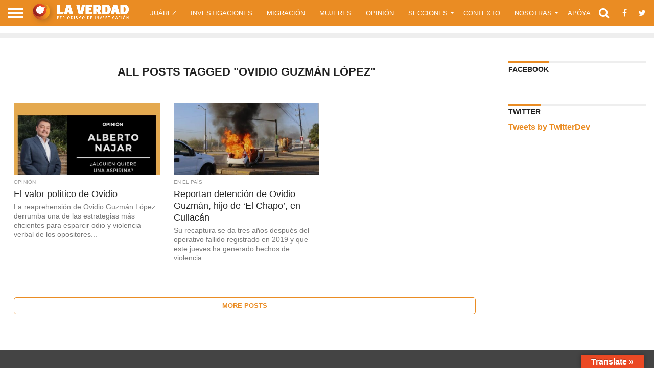

--- FILE ---
content_type: text/html; charset=UTF-8
request_url: https://laverdadjuarez.com/tag/ovidio-guzman-lopez/
body_size: 20571
content:
<!DOCTYPE html><html lang="es"><head><script data-no-optimize="1">var litespeed_docref=sessionStorage.getItem("litespeed_docref");litespeed_docref&&(Object.defineProperty(document,"referrer",{get:function(){return litespeed_docref}}),sessionStorage.removeItem("litespeed_docref"));</script> <meta charset="UTF-8" ><meta name="viewport" id="viewport" content="width=device-width, initial-scale=1.0, maximum-scale=1.0, minimum-scale=1.0, user-scalable=no" /><link rel="alternate" type="application/rss+xml" title="RSS 2.0" href="https://laverdadjuarez.com/feed/" /><link rel="alternate" type="text/xml" title="RSS .92" href="https://laverdadjuarez.com/feed/rss/" /><link rel="alternate" type="application/atom+xml" title="Atom 0.3" href="https://laverdadjuarez.com/feed/atom/" /><link rel="pingback" href="https://laverdadjuarez.com/xmlrpc.php" /><meta property="og:image" content="https://laverdadjuarez.com/wp-content/uploads/2022/07/Alberto-Najar-2022-e1657885679114-1000x600.jpg" /><meta name="twitter:image" content="https://laverdadjuarez.com/wp-content/uploads/2022/07/Alberto-Najar-2022-e1657885679114-1000x600.jpg" /><meta property="og:description" content="Periodismo de Investigación" /><meta name='robots' content='index, follow, max-image-preview:large, max-snippet:-1, max-video-preview:-1' /><style>img:is([sizes="auto" i], [sizes^="auto," i]) { contain-intrinsic-size: 3000px 1500px }</style><title>Ovidio Guzmán López Archivos - La Verdad Juárez</title><link rel="canonical" href="https://laverdadjuarez.com/tag/ovidio-guzman-lopez/" /><meta property="og:locale" content="es_MX" /><meta property="og:type" content="article" /><meta property="og:title" content="Ovidio Guzmán López Archivos - La Verdad Juárez" /><meta property="og:url" content="https://laverdadjuarez.com/tag/ovidio-guzman-lopez/" /><meta property="og:site_name" content="La Verdad Juárez" /><meta name="twitter:card" content="summary_large_image" /> <script type="application/ld+json" class="yoast-schema-graph">{"@context":"https://schema.org","@graph":[{"@type":"CollectionPage","@id":"https://laverdadjuarez.com/tag/ovidio-guzman-lopez/","url":"https://laverdadjuarez.com/tag/ovidio-guzman-lopez/","name":"Ovidio Guzmán López Archivos - La Verdad Juárez","isPartOf":{"@id":"https://laverdadjuarez.com/#website"},"primaryImageOfPage":{"@id":"https://laverdadjuarez.com/tag/ovidio-guzman-lopez/#primaryimage"},"image":{"@id":"https://laverdadjuarez.com/tag/ovidio-guzman-lopez/#primaryimage"},"thumbnailUrl":"https://laverdadjuarez.com/wp-content/uploads/2022/07/Alberto-Najar-2022-e1657885679114.jpg","breadcrumb":{"@id":"https://laverdadjuarez.com/tag/ovidio-guzman-lopez/#breadcrumb"},"inLanguage":"es"},{"@type":"ImageObject","inLanguage":"es","@id":"https://laverdadjuarez.com/tag/ovidio-guzman-lopez/#primaryimage","url":"https://laverdadjuarez.com/wp-content/uploads/2022/07/Alberto-Najar-2022-e1657885679114.jpg","contentUrl":"https://laverdadjuarez.com/wp-content/uploads/2022/07/Alberto-Najar-2022-e1657885679114.jpg","width":1080,"height":608},{"@type":"BreadcrumbList","@id":"https://laverdadjuarez.com/tag/ovidio-guzman-lopez/#breadcrumb","itemListElement":[{"@type":"ListItem","position":1,"name":"Inicio","item":"https://laverdadjuarez.com/"},{"@type":"ListItem","position":2,"name":"Ovidio Guzmán López"}]},{"@type":"WebSite","@id":"https://laverdadjuarez.com/#website","url":"https://laverdadjuarez.com/","name":"La Verdad Juárez","description":"Periodismo de Investigación","potentialAction":[{"@type":"SearchAction","target":{"@type":"EntryPoint","urlTemplate":"https://laverdadjuarez.com/?s={search_term_string}"},"query-input":{"@type":"PropertyValueSpecification","valueRequired":true,"valueName":"search_term_string"}}],"inLanguage":"es"}]}</script> <link rel='dns-prefetch' href='//translate.google.com' /><link rel='dns-prefetch' href='//netdna.bootstrapcdn.com' /><link rel='dns-prefetch' href='//fonts.googleapis.com' /><link rel="alternate" type="application/rss+xml" title="La Verdad Juárez &raquo; Feed" href="https://laverdadjuarez.com/feed/" /><link rel="alternate" type="application/rss+xml" title="La Verdad Juárez &raquo; RSS de los comentarios" href="https://laverdadjuarez.com/comments/feed/" /><link rel="alternate" type="application/rss+xml" title="La Verdad Juárez &raquo; Ovidio Guzmán López RSS de la etiqueta" href="https://laverdadjuarez.com/tag/ovidio-guzman-lopez/feed/" /><link data-optimized="2" rel="stylesheet" href="https://laverdadjuarez.com/wp-content/litespeed/css/416a7dc42b4b177444ef0c119b96efc9.css?ver=1c616" /><style id='classic-theme-styles-inline-css' type='text/css'>/*! This file is auto-generated */
.wp-block-button__link{color:#fff;background-color:#32373c;border-radius:9999px;box-shadow:none;text-decoration:none;padding:calc(.667em + 2px) calc(1.333em + 2px);font-size:1.125em}.wp-block-file__button{background:#32373c;color:#fff;text-decoration:none}</style><style id='pdfp-pdfposter-style-inline-css' type='text/css'>.wp-block-pdfp-pdf-poster{overflow:hidden}.pdfp_wrapper .pdf{position:relative}.pdfp_wrapper.pdfp_popup_enabled .iframe_wrapper{display:none}.pdfp_wrapper.pdfp_popup_enabled .iframe_wrapper:fullscreen{display:block}.pdfp_wrapper .iframe_wrapper{height:100%;width:100%}.pdfp_wrapper .iframe_wrapper:fullscreen iframe{height:100vh!important}.pdfp_wrapper .iframe_wrapper iframe{width:100%}.pdfp_wrapper .iframe_wrapper .close{background:#fff;border:1px solid #ddd;border-radius:3px;color:#222;cursor:pointer;display:none;font-family:sans-serif;font-size:36px;line-height:100%;padding:0 7px;position:absolute;right:12px;top:35px;z-index:9999}.pdfp_wrapper .iframe_wrapper:fullscreen .close{display:block}.pdfp_wrapper .pdfp_fullscreen_close{display:none}.pdfp_wrapper.pdfp_fullscreen_opened .pdfp_fullscreen_close{align-items:center;background:#fff;border-radius:3px;color:#222;cursor:pointer;display:flex;font-size:35px;height:30px;justify-content:center;overflow:hidden;padding-bottom:4px;position:fixed;right:20px;top:20px;width:32px}.pdfp_wrapper.pdfp_fullscreen_opened .pdfp_fullscreen_overlay{background:#2229;height:100%;left:0;position:fixed;top:0;width:100%}.pdfp_wrapper.pdfp_fullscreen_opened .iframe_wrapper{display:block;height:90vh;left:50%;max-width:95%;position:fixed;top:50%;transform:translate(-50%,-50%);width:900px;z-index:99999999999}.pdfp_wrapper iframe{border:none;outline:none}.pdfp-adobe-viewer{border:1px solid #ddd;border-radius:3px;cursor:pointer;outline:none;text-decoration:none}.pdfp_download{margin-right:15px}.cta_wrapper{display:flex;gap:10px;margin-bottom:10px;text-align:left}.cta_wrapper a{text-decoration:none!important}.cta_wrapper button{cursor:pointer}.pdfp_wrapper p{margin:10px 0;text-align:center}.popout-disabled{height:50px;position:absolute;right:12px;top:12px;width:50px}.pdfp_wrapper iframe{max-width:100%}.ViewSDK_hideOverflow[data-align=center]{margin-left:auto;margin-right:auto}.ViewSDK_hideOverflow[data-align=left]{margin-right:auto}.ViewSDK_hideOverflow[data-align=right]{margin-left:auto}@media screen and (max-width:768px){.pdfp_wrapper iframe{height:calc(100vw + 120px)}}@media screen and (max-width:576px){.cta_wrapper .pdfp_download{margin-bottom:10px;margin-right:0}.cta_wrapper .pdfp_download button{margin-right:0!important}.cta_wrapper{align-items:center;display:flex;flex-direction:column}}
.pdfp_wrapper .pdf{position:relative}.pdfp_wrapper .iframe_wrapper{height:100%;width:100%}.pdfp_wrapper .iframe_wrapper:fullscreen iframe{height:100vh!important}.pdfp_wrapper .iframe_wrapper iframe{width:100%}.pdfp_wrapper .iframe_wrapper .close{background:#fff;border:1px solid #ddd;border-radius:3px;color:#222;cursor:pointer;display:none;font-family:sans-serif;font-size:36px;line-height:100%;padding:0 7px;position:absolute;right:12px;top:35px;z-index:9999}.pdfp_wrapper .iframe_wrapper:fullscreen .close{display:block}.pdfp-adobe-viewer{border:1px solid #ddd;border-radius:3px;cursor:pointer;outline:none;text-decoration:none}.pdfp_download{margin-right:15px}.cta_wrapper{margin-bottom:10px}.pdfp_wrapper p{margin:10px 0;text-align:center}.popout-disabled{height:50px;position:absolute;right:12px;top:12px;width:50px}@media screen and (max-width:768px){.pdfp_wrapper iframe{height:calc(100vw + 120px)}}.ViewSDK_hideOverflow[data-align=center]{margin-left:auto;margin-right:auto}.ViewSDK_hideOverflow[data-align=left]{margin-right:auto}.ViewSDK_hideOverflow[data-align=right]{margin-left:auto}@media screen and (max-width:768px){.pdfp_wrapper iframe{height:calc(100vw + 120px)!important}}@media screen and (max-width:576px){.cta_wrapper .pdfp_download{margin-bottom:10px;margin-right:0}.cta_wrapper .pdfp_download button{margin-right:0!important}.cta_wrapper{align-items:center;display:flex;flex-direction:column}}.ViewSDK_fullScreenPDFViewer{background-color:#474747}.ViewSDK_fullScreenPDFViewer iframe{background:green;border:none;display:block;height:90%!important;margin:auto;max-width:1320px;position:relative;top:5%;width:90%!important}</style><style id='pdfemb-pdf-embedder-viewer-style-inline-css' type='text/css'>.wp-block-pdfemb-pdf-embedder-viewer{max-width:none}</style><style id='global-styles-inline-css' type='text/css'>:root{--wp--preset--aspect-ratio--square: 1;--wp--preset--aspect-ratio--4-3: 4/3;--wp--preset--aspect-ratio--3-4: 3/4;--wp--preset--aspect-ratio--3-2: 3/2;--wp--preset--aspect-ratio--2-3: 2/3;--wp--preset--aspect-ratio--16-9: 16/9;--wp--preset--aspect-ratio--9-16: 9/16;--wp--preset--color--black: #000000;--wp--preset--color--cyan-bluish-gray: #abb8c3;--wp--preset--color--white: #ffffff;--wp--preset--color--pale-pink: #f78da7;--wp--preset--color--vivid-red: #cf2e2e;--wp--preset--color--luminous-vivid-orange: #ff6900;--wp--preset--color--luminous-vivid-amber: #fcb900;--wp--preset--color--light-green-cyan: #7bdcb5;--wp--preset--color--vivid-green-cyan: #00d084;--wp--preset--color--pale-cyan-blue: #8ed1fc;--wp--preset--color--vivid-cyan-blue: #0693e3;--wp--preset--color--vivid-purple: #9b51e0;--wp--preset--gradient--vivid-cyan-blue-to-vivid-purple: linear-gradient(135deg,rgba(6,147,227,1) 0%,rgb(155,81,224) 100%);--wp--preset--gradient--light-green-cyan-to-vivid-green-cyan: linear-gradient(135deg,rgb(122,220,180) 0%,rgb(0,208,130) 100%);--wp--preset--gradient--luminous-vivid-amber-to-luminous-vivid-orange: linear-gradient(135deg,rgba(252,185,0,1) 0%,rgba(255,105,0,1) 100%);--wp--preset--gradient--luminous-vivid-orange-to-vivid-red: linear-gradient(135deg,rgba(255,105,0,1) 0%,rgb(207,46,46) 100%);--wp--preset--gradient--very-light-gray-to-cyan-bluish-gray: linear-gradient(135deg,rgb(238,238,238) 0%,rgb(169,184,195) 100%);--wp--preset--gradient--cool-to-warm-spectrum: linear-gradient(135deg,rgb(74,234,220) 0%,rgb(151,120,209) 20%,rgb(207,42,186) 40%,rgb(238,44,130) 60%,rgb(251,105,98) 80%,rgb(254,248,76) 100%);--wp--preset--gradient--blush-light-purple: linear-gradient(135deg,rgb(255,206,236) 0%,rgb(152,150,240) 100%);--wp--preset--gradient--blush-bordeaux: linear-gradient(135deg,rgb(254,205,165) 0%,rgb(254,45,45) 50%,rgb(107,0,62) 100%);--wp--preset--gradient--luminous-dusk: linear-gradient(135deg,rgb(255,203,112) 0%,rgb(199,81,192) 50%,rgb(65,88,208) 100%);--wp--preset--gradient--pale-ocean: linear-gradient(135deg,rgb(255,245,203) 0%,rgb(182,227,212) 50%,rgb(51,167,181) 100%);--wp--preset--gradient--electric-grass: linear-gradient(135deg,rgb(202,248,128) 0%,rgb(113,206,126) 100%);--wp--preset--gradient--midnight: linear-gradient(135deg,rgb(2,3,129) 0%,rgb(40,116,252) 100%);--wp--preset--font-size--small: 13px;--wp--preset--font-size--medium: 20px;--wp--preset--font-size--large: 36px;--wp--preset--font-size--x-large: 42px;--wp--preset--spacing--20: 0.44rem;--wp--preset--spacing--30: 0.67rem;--wp--preset--spacing--40: 1rem;--wp--preset--spacing--50: 1.5rem;--wp--preset--spacing--60: 2.25rem;--wp--preset--spacing--70: 3.38rem;--wp--preset--spacing--80: 5.06rem;--wp--preset--shadow--natural: 6px 6px 9px rgba(0, 0, 0, 0.2);--wp--preset--shadow--deep: 12px 12px 50px rgba(0, 0, 0, 0.4);--wp--preset--shadow--sharp: 6px 6px 0px rgba(0, 0, 0, 0.2);--wp--preset--shadow--outlined: 6px 6px 0px -3px rgba(255, 255, 255, 1), 6px 6px rgba(0, 0, 0, 1);--wp--preset--shadow--crisp: 6px 6px 0px rgba(0, 0, 0, 1);}:where(.is-layout-flex){gap: 0.5em;}:where(.is-layout-grid){gap: 0.5em;}body .is-layout-flex{display: flex;}.is-layout-flex{flex-wrap: wrap;align-items: center;}.is-layout-flex > :is(*, div){margin: 0;}body .is-layout-grid{display: grid;}.is-layout-grid > :is(*, div){margin: 0;}:where(.wp-block-columns.is-layout-flex){gap: 2em;}:where(.wp-block-columns.is-layout-grid){gap: 2em;}:where(.wp-block-post-template.is-layout-flex){gap: 1.25em;}:where(.wp-block-post-template.is-layout-grid){gap: 1.25em;}.has-black-color{color: var(--wp--preset--color--black) !important;}.has-cyan-bluish-gray-color{color: var(--wp--preset--color--cyan-bluish-gray) !important;}.has-white-color{color: var(--wp--preset--color--white) !important;}.has-pale-pink-color{color: var(--wp--preset--color--pale-pink) !important;}.has-vivid-red-color{color: var(--wp--preset--color--vivid-red) !important;}.has-luminous-vivid-orange-color{color: var(--wp--preset--color--luminous-vivid-orange) !important;}.has-luminous-vivid-amber-color{color: var(--wp--preset--color--luminous-vivid-amber) !important;}.has-light-green-cyan-color{color: var(--wp--preset--color--light-green-cyan) !important;}.has-vivid-green-cyan-color{color: var(--wp--preset--color--vivid-green-cyan) !important;}.has-pale-cyan-blue-color{color: var(--wp--preset--color--pale-cyan-blue) !important;}.has-vivid-cyan-blue-color{color: var(--wp--preset--color--vivid-cyan-blue) !important;}.has-vivid-purple-color{color: var(--wp--preset--color--vivid-purple) !important;}.has-black-background-color{background-color: var(--wp--preset--color--black) !important;}.has-cyan-bluish-gray-background-color{background-color: var(--wp--preset--color--cyan-bluish-gray) !important;}.has-white-background-color{background-color: var(--wp--preset--color--white) !important;}.has-pale-pink-background-color{background-color: var(--wp--preset--color--pale-pink) !important;}.has-vivid-red-background-color{background-color: var(--wp--preset--color--vivid-red) !important;}.has-luminous-vivid-orange-background-color{background-color: var(--wp--preset--color--luminous-vivid-orange) !important;}.has-luminous-vivid-amber-background-color{background-color: var(--wp--preset--color--luminous-vivid-amber) !important;}.has-light-green-cyan-background-color{background-color: var(--wp--preset--color--light-green-cyan) !important;}.has-vivid-green-cyan-background-color{background-color: var(--wp--preset--color--vivid-green-cyan) !important;}.has-pale-cyan-blue-background-color{background-color: var(--wp--preset--color--pale-cyan-blue) !important;}.has-vivid-cyan-blue-background-color{background-color: var(--wp--preset--color--vivid-cyan-blue) !important;}.has-vivid-purple-background-color{background-color: var(--wp--preset--color--vivid-purple) !important;}.has-black-border-color{border-color: var(--wp--preset--color--black) !important;}.has-cyan-bluish-gray-border-color{border-color: var(--wp--preset--color--cyan-bluish-gray) !important;}.has-white-border-color{border-color: var(--wp--preset--color--white) !important;}.has-pale-pink-border-color{border-color: var(--wp--preset--color--pale-pink) !important;}.has-vivid-red-border-color{border-color: var(--wp--preset--color--vivid-red) !important;}.has-luminous-vivid-orange-border-color{border-color: var(--wp--preset--color--luminous-vivid-orange) !important;}.has-luminous-vivid-amber-border-color{border-color: var(--wp--preset--color--luminous-vivid-amber) !important;}.has-light-green-cyan-border-color{border-color: var(--wp--preset--color--light-green-cyan) !important;}.has-vivid-green-cyan-border-color{border-color: var(--wp--preset--color--vivid-green-cyan) !important;}.has-pale-cyan-blue-border-color{border-color: var(--wp--preset--color--pale-cyan-blue) !important;}.has-vivid-cyan-blue-border-color{border-color: var(--wp--preset--color--vivid-cyan-blue) !important;}.has-vivid-purple-border-color{border-color: var(--wp--preset--color--vivid-purple) !important;}.has-vivid-cyan-blue-to-vivid-purple-gradient-background{background: var(--wp--preset--gradient--vivid-cyan-blue-to-vivid-purple) !important;}.has-light-green-cyan-to-vivid-green-cyan-gradient-background{background: var(--wp--preset--gradient--light-green-cyan-to-vivid-green-cyan) !important;}.has-luminous-vivid-amber-to-luminous-vivid-orange-gradient-background{background: var(--wp--preset--gradient--luminous-vivid-amber-to-luminous-vivid-orange) !important;}.has-luminous-vivid-orange-to-vivid-red-gradient-background{background: var(--wp--preset--gradient--luminous-vivid-orange-to-vivid-red) !important;}.has-very-light-gray-to-cyan-bluish-gray-gradient-background{background: var(--wp--preset--gradient--very-light-gray-to-cyan-bluish-gray) !important;}.has-cool-to-warm-spectrum-gradient-background{background: var(--wp--preset--gradient--cool-to-warm-spectrum) !important;}.has-blush-light-purple-gradient-background{background: var(--wp--preset--gradient--blush-light-purple) !important;}.has-blush-bordeaux-gradient-background{background: var(--wp--preset--gradient--blush-bordeaux) !important;}.has-luminous-dusk-gradient-background{background: var(--wp--preset--gradient--luminous-dusk) !important;}.has-pale-ocean-gradient-background{background: var(--wp--preset--gradient--pale-ocean) !important;}.has-electric-grass-gradient-background{background: var(--wp--preset--gradient--electric-grass) !important;}.has-midnight-gradient-background{background: var(--wp--preset--gradient--midnight) !important;}.has-small-font-size{font-size: var(--wp--preset--font-size--small) !important;}.has-medium-font-size{font-size: var(--wp--preset--font-size--medium) !important;}.has-large-font-size{font-size: var(--wp--preset--font-size--large) !important;}.has-x-large-font-size{font-size: var(--wp--preset--font-size--x-large) !important;}
:where(.wp-block-post-template.is-layout-flex){gap: 1.25em;}:where(.wp-block-post-template.is-layout-grid){gap: 1.25em;}
:where(.wp-block-columns.is-layout-flex){gap: 2em;}:where(.wp-block-columns.is-layout-grid){gap: 2em;}
:root :where(.wp-block-pullquote){font-size: 1.5em;line-height: 1.6;}</style><link rel='stylesheet' id='mvp-fontawesome-css' href='//netdna.bootstrapcdn.com/font-awesome/4.7.0/css/font-awesome.css?ver=6.8.3' type='text/css' media='all' /><!--[if lt IE 10]><link rel='stylesheet' id='mvp-iecss-css' href='https://laverdadjuarez.com/wp-content/themes/flex-mag/css/iecss.css' type='text/css' media='all' />
<![endif]--> <script type="litespeed/javascript" data-src="https://laverdadjuarez.com/wp-includes/js/jquery/jquery.min.js" id="jquery-core-js"></script> <link rel="https://api.w.org/" href="https://laverdadjuarez.com/wp-json/" /><link rel="alternate" title="JSON" type="application/json" href="https://laverdadjuarez.com/wp-json/wp/v2/tags/4229" /><link rel="EditURI" type="application/rsd+xml" title="RSD" href="https://laverdadjuarez.com/xmlrpc.php?rsd" /><meta name="generator" content="WordPress 6.8.3" /><style>p.hello{font-size:12px;color:darkgray;}#google_language_translator,#flags{text-align:left;}#google_language_translator,#language{clear:both;width:160px;text-align:right;}#language{float:right;}#flags{text-align:right;width:165px;float:right;clear:right;}#flags ul{float:right!important;}p.hello{text-align:right;float:right;clear:both;}.glt-clear{height:0px;clear:both;margin:0px;padding:0px;}#flags{width:165px;}#flags a{display:inline-block;margin-left:2px;}#google_language_translator{width:auto!important;}div.skiptranslate.goog-te-gadget{display:inline!important;}.goog-tooltip{display: none!important;}.goog-tooltip:hover{display: none!important;}.goog-text-highlight{background-color:transparent!important;border:none!important;box-shadow:none!important;}#google_language_translator select.goog-te-combo{color:#32373c;}#google_language_translator{color:transparent;}body{top:0px!important;}#goog-gt-{display:none!important;}font font{background-color:transparent!important;box-shadow:none!important;position:initial!important;}#glt-translate-trigger > span{color:#ffffff;}#glt-translate-trigger{background:#eb4924;}.goog-te-gadget .goog-te-combo{width:100%;}</style><style></style><style type='text/css'>#wallpaper {
	background: url() no-repeat 50% 0;
	}
body,
.blog-widget-text p,
.feat-widget-text p,
.post-info-right,
span.post-excerpt,
span.feat-caption,
span.soc-count-text,
#content-main p,
#commentspopup .comments-pop,
.archive-list-text p,
.author-box-bot p,
#post-404 p,
.foot-widget,
#home-feat-text p,
.feat-top2-left-text p,
.feat-wide1-text p,
.feat-wide4-text p,
#content-main table,
.foot-copy p,
.video-main-text p {
	font-family: 'Lato', sans-serif;
	}

a,
a:visited,
.post-info-name a {
	color: #ea8c23;
	}

a:hover {
	color: #999999;
	}

.fly-but-wrap,
span.feat-cat,
span.post-head-cat,
.prev-next-text a,
.prev-next-text a:visited,
.prev-next-text a:hover {
	background: #ea8c23;
	}

.fly-but-wrap {
	background: #ea8c23;
	}

.fly-but-wrap span {
	background: #ffffff;
	}

.woocommerce .star-rating span:before {
	color: #ea8c23;
	}

.woocommerce .widget_price_filter .ui-slider .ui-slider-range,
.woocommerce .widget_price_filter .ui-slider .ui-slider-handle {
	background-color: #ea8c23;
	}

.woocommerce span.onsale,
.woocommerce #respond input#submit.alt,
.woocommerce a.button.alt,
.woocommerce button.button.alt,
.woocommerce input.button.alt,
.woocommerce #respond input#submit.alt:hover,
.woocommerce a.button.alt:hover,
.woocommerce button.button.alt:hover,
.woocommerce input.button.alt:hover {
	background-color: #ea8c23;
	}

span.post-header {
	border-top: 4px solid #ea8c23;
	}

#main-nav-wrap,
nav.main-menu-wrap,
.nav-logo,
.nav-right-wrap,
.nav-menu-out,
.nav-logo-out,
#head-main-top {
	-webkit-backface-visibility: hidden;
	background: #ea8c23;
	}

nav.main-menu-wrap ul li a,
.nav-menu-out:hover ul li:hover a,
.nav-menu-out:hover span.nav-search-but:hover i,
.nav-menu-out:hover span.nav-soc-but:hover i,
span.nav-search-but i,
span.nav-soc-but i {
	color: #ffffff;
	}

.nav-menu-out:hover li.menu-item-has-children:hover a:after,
nav.main-menu-wrap ul li.menu-item-has-children a:after {
	border-color: #ffffff transparent transparent transparent;
	}

.nav-menu-out:hover ul li a,
.nav-menu-out:hover span.nav-search-but i,
.nav-menu-out:hover span.nav-soc-but i {
	color: #fdacc8;
	}

.nav-menu-out:hover li.menu-item-has-children a:after {
	border-color: #fdacc8 transparent transparent transparent;
	}

.nav-menu-out:hover ul li ul.mega-list li a,
.side-list-text p,
.row-widget-text p,
.blog-widget-text h2,
.feat-widget-text h2,
.archive-list-text h2,
h2.author-list-head a,
.mvp-related-text a {
	color: #222222;
	}

ul.mega-list li:hover a,
ul.side-list li:hover .side-list-text p,
ul.row-widget-list li:hover .row-widget-text p,
ul.blog-widget-list li:hover .blog-widget-text h2,
.feat-widget-wrap:hover .feat-widget-text h2,
ul.archive-list li:hover .archive-list-text h2,
ul.archive-col-list li:hover .archive-list-text h2,
h2.author-list-head a:hover,
.mvp-related-posts ul li:hover .mvp-related-text a {
	color: #999999 !important;
	}

span.more-posts-text,
a.inf-more-but,
#comments-button a,
#comments-button span.comment-but-text {
	border: 1px solid #ea8c23;
	}

span.more-posts-text,
a.inf-more-but,
#comments-button a,
#comments-button span.comment-but-text {
	color: #ea8c23 !important;
	}

#comments-button a:hover,
#comments-button span.comment-but-text:hover,
a.inf-more-but:hover,
span.more-posts-text:hover {
	background: #ea8c23;
	}

nav.main-menu-wrap ul li a,
ul.col-tabs li a,
nav.fly-nav-menu ul li a,
.foot-menu .menu li a {
	font-family: 'Montserrat', sans-serif;
	}

.feat-top2-right-text h2,
.side-list-text p,
.side-full-text p,
.row-widget-text p,
.feat-widget-text h2,
.blog-widget-text h2,
.prev-next-text a,
.prev-next-text a:visited,
.prev-next-text a:hover,
span.post-header,
.archive-list-text h2,
#woo-content h1.page-title,
.woocommerce div.product .product_title,
.woocommerce ul.products li.product h3,
.video-main-text h2,
.mvp-related-text a {
	font-family: 'Montserrat', sans-serif;
	}

.feat-wide-sub-text h2,
#home-feat-text h2,
.feat-top2-left-text h2,
.feat-wide1-text h2,
.feat-wide4-text h2,
.feat-wide5-text h2,
h1.post-title,
#content-main h1.post-title,
#post-404 h1,
h1.post-title-wide,
#content-main blockquote p,
#commentspopup #content-main h1 {
	font-family: 'Work Sans', sans-serif;
	}

h3.home-feat-title,
h3.side-list-title,
#infscr-loading,
.score-nav-menu select,
h1.cat-head,
h1.arch-head,
h2.author-list-head,
h3.foot-head,
.woocommerce ul.product_list_widget span.product-title,
.woocommerce ul.product_list_widget li a,
.woocommerce #reviews #comments ol.commentlist li .comment-text p.meta,
.woocommerce .related h2,
.woocommerce div.product .woocommerce-tabs .panel h2,
.woocommerce div.product .product_title,
#content-main h1,
#content-main h2,
#content-main h3,
#content-main h4,
#content-main h5,
#content-main h6 {
	font-family: 'Work Sans', sans-serif;
	}</style><style type="text/css">.post-cont-out,
.post-cont-in {
	margin-right: 0;
	}

.nav-links {
	display: none;
	}







	

.foot-info-text{
font-size:18px;
}
.feat-info-views, .feat-info-comm {
  display : none;
}

.post-info-in{
  display : none;
}

.post-info-img{
  display : none;
}</style><link rel="icon" href="https://laverdadjuarez.com/wp-content/uploads/2020/02/cropped-logo-blanco-horizontal-32x32.png" sizes="32x32" /><link rel="icon" href="https://laverdadjuarez.com/wp-content/uploads/2020/02/cropped-logo-blanco-horizontal-192x192.png" sizes="192x192" /><link rel="apple-touch-icon" href="https://laverdadjuarez.com/wp-content/uploads/2020/02/cropped-logo-blanco-horizontal-180x180.png" /><meta name="msapplication-TileImage" content="https://laverdadjuarez.com/wp-content/uploads/2020/02/cropped-logo-blanco-horizontal-270x270.png" /><style type="text/css" id="wp-custom-css">/* Estilo responsivo para móviles */
@media (max-width: 768px) {
  .nota-destacada .nota-titulo-overlay h3 {
    font-size: 22px;
  }
}
/* Banner responsive debajo del header */
.home-banner-wrap {
    width: 100%;
    text-align: center;
    margin: 0 auto;
		padding-bottom: 25px;
}

.banner-desktop {
    width: 100%;
    height: auto;
    display: block;
}

.banner-mobile {
    width: 100%;
    height: auto;
    display: none;
}

/* Mostrar el banner móvil en pantallas pequeñas */
@media screen and (max-width: 768px) {
    .banner-desktop {
        display: none;
    }

    .banner-mobile {
        display: block;
    }
}</style></head> <script type="litespeed/javascript" data-src="https://www.googletagmanager.com/gtag/js?id=UA-121965849-1"></script> <script type="litespeed/javascript">window.dataLayer=window.dataLayer||[];function gtag(){dataLayer.push(arguments)}
gtag('js',new Date());gtag('config','UA-121965849-1')</script> <body class="archive tag tag-ovidio-guzman-lopez tag-4229 wp-embed-responsive wp-theme-flex-mag"><div id="site" class="left relative"><div id="site-wrap" class="left relative"><div id="fly-wrap"><div class="fly-wrap-out"><div class="fly-side-wrap"><ul class="fly-bottom-soc left relative"><li class="fb-soc">
<a href="https://www.facebook.com/La-Verdad-Ju%C3%A1rez-871601629692622/" target="_blank">
<i class="fa fa-facebook-square fa-2"></i>
</a></li><li class="twit-soc">
<a href="https://twitter.com/LaVerdadJz" target="_blank">
<i class="fa fa-twitter fa-2"></i>
</a></li><li class="inst-soc">
<a href="https://www.instagram.com/laverdadjz" target="_blank">
<i class="fa fa-instagram fa-2"></i>
</a></li><li class="rss-soc">
<a href="https://laverdadjuarez.com/feed/rss/" target="_blank">
<i class="fa fa-rss fa-2"></i>
</a></li></ul></div><div class="fly-wrap-in"><div id="fly-menu-wrap"><nav class="fly-nav-menu left relative"><div class="menu-la-verdad-menu-container"><ul id="menu-la-verdad-menu" class="menu"><li id="menu-item-1347" class="menu-item menu-item-type-taxonomy menu-item-object-category menu-item-1347"><a href="https://laverdadjuarez.com/category/juarez/">Juárez</a></li><li id="menu-item-218" class="menu-item menu-item-type-taxonomy menu-item-object-category menu-item-218"><a href="https://laverdadjuarez.com/category/investigaciones/">Investigaciones</a></li><li id="menu-item-221" class="menu-item menu-item-type-taxonomy menu-item-object-category menu-item-221"><a href="https://laverdadjuarez.com/category/migracion/">Migración</a></li><li id="menu-item-27675" class="menu-item menu-item-type-taxonomy menu-item-object-category menu-item-27675"><a href="https://laverdadjuarez.com/category/mujeres/">Mujeres</a></li><li id="menu-item-222" class="menu-item menu-item-type-taxonomy menu-item-object-category menu-item-222"><a href="https://laverdadjuarez.com/category/opinion/">Opinión</a></li><li id="menu-item-239" class="menu-item menu-item-type-custom menu-item-object-custom menu-item-has-children menu-item-239"><a href="#">Secciones</a><ul class="sub-menu"><li id="menu-item-224" class="menu-item menu-item-type-taxonomy menu-item-object-category menu-item-224"><a href="https://laverdadjuarez.com/category/corrupcion/">Corrupción</a></li><li id="menu-item-20113" class="menu-item menu-item-type-taxonomy menu-item-object-category menu-item-20113"><a href="https://laverdadjuarez.com/category/cronicas-de-juarez/">Crónicas de Juárez</a></li><li id="menu-item-10744" class="menu-item menu-item-type-taxonomy menu-item-object-category menu-item-10744"><a href="https://laverdadjuarez.com/category/covid-19/">COVID-19</a></li><li id="menu-item-20111" class="menu-item menu-item-type-taxonomy menu-item-object-category menu-item-has-children menu-item-20111"><a href="https://laverdadjuarez.com/category/elecciones-2021/">Elecciones</a><ul class="sub-menu"><li id="menu-item-20299" class="menu-item menu-item-type-taxonomy menu-item-object-category menu-item-20299"><a href="https://laverdadjuarez.com/category/chihuahuaverifica/">#ChihuahuaVerifica</a></li><li id="menu-item-44223" class="menu-item menu-item-type-taxonomy menu-item-object-category menu-item-44223"><a href="https://laverdadjuarez.com/category/elecciones-2021/">Elecciones 2021</a></li><li id="menu-item-44224" class="menu-item menu-item-type-taxonomy menu-item-object-category menu-item-44224"><a href="https://laverdadjuarez.com/category/elecciones-2024/">Elecciones 2024</a></li></ul></li><li id="menu-item-1348" class="menu-item menu-item-type-taxonomy menu-item-object-category menu-item-1348"><a href="https://laverdadjuarez.com/category/en-el-estado/">En El Estado</a></li><li id="menu-item-1349" class="menu-item menu-item-type-taxonomy menu-item-object-category menu-item-1349"><a href="https://laverdadjuarez.com/category/en-el-pais/">En El País</a></li><li id="menu-item-43328" class="menu-item menu-item-type-taxonomy menu-item-object-category menu-item-43328"><a href="https://laverdadjuarez.com/category/english/">English</a></li><li id="menu-item-20109" class="menu-item menu-item-type-taxonomy menu-item-object-category menu-item-20109"><a href="https://laverdadjuarez.com/category/puente-news-collaborative/">Puente News Collaborative</a></li><li id="menu-item-53694" class="menu-item menu-item-type-taxonomy menu-item-object-category menu-item-53694"><a href="https://laverdadjuarez.com/category/verdad-academica/">La Verdad Académica</a></li><li id="menu-item-223" class="menu-item menu-item-type-taxonomy menu-item-object-category menu-item-223"><a href="https://laverdadjuarez.com/category/sociedad/">Sociedad</a></li></ul></li><li id="menu-item-50460" class="menu-item menu-item-type-post_type menu-item-object-page menu-item-50460"><a href="https://laverdadjuarez.com/contexto-juarez-studio/">Contexto</a></li><li id="menu-item-237" class="menu-item menu-item-type-custom menu-item-object-custom menu-item-has-children menu-item-237"><a href="#">Nosotras</a><ul class="sub-menu"><li id="menu-item-191" class="menu-item menu-item-type-post_type menu-item-object-page menu-item-191"><a href="https://laverdadjuarez.com/quienes-somos/quienes-somos/">Quiénes Somos</a></li><li id="menu-item-216" class="menu-item menu-item-type-post_type menu-item-object-page menu-item-216"><a href="https://laverdadjuarez.com/directorio/">Directorio</a></li><li id="menu-item-468" class="menu-item menu-item-type-post_type menu-item-object-page menu-item-468"><a href="https://laverdadjuarez.com/codigo-de-etica/">Código de Ética</a></li><li id="menu-item-201" class="menu-item menu-item-type-custom menu-item-object-custom menu-item-201"><a href="https://www.facebook.com/La-Verdad-Ju%C3%A1rez-871601629692622/">La Verdad en Facebook</a></li><li id="menu-item-5578" class="menu-item menu-item-type-custom menu-item-object-custom menu-item-5578"><a href="https://www.instagram.com/laverdadjz">La Verdad en Instagram</a></li><li id="menu-item-202" class="menu-item menu-item-type-custom menu-item-object-custom menu-item-202"><a href="https://twitter.com/LaVerdadJz">La Verdad en Twitter</a></li><li id="menu-item-11244" class="menu-item menu-item-type-custom menu-item-object-custom menu-item-11244"><a href="https://reddeperiodistasdejuarez.org/">Red de Periodistas de Juárez</a></li></ul></li><li id="menu-item-11405" class="menu-item menu-item-type-post_type menu-item-object-page menu-item-11405"><a href="https://laverdadjuarez.com/apoyanos/">Apóyanos</a></li><li id="menu-item-5616" class="menu-item menu-item-type-post_type menu-item-object-page menu-item-5616"><a href="https://laverdadjuarez.com/contactanos/">Contáctanos</a></li><li id="menu-item-22866" class="menu-item menu-item-type-post_type menu-item-object-page menu-item-22866"><a href="https://laverdadjuarez.com/reporte/">Reporte</a></li><li id="menu-item-28726" class="menu-item menu-item-type-post_type menu-item-object-page menu-item-28726"><a href="https://laverdadjuarez.com/covid-y-desigualdad/">COVID y Desigualdad</a></li></ul></div></nav></div></div></div></div><div id="head-main-wrap" class="left relative"><div id="head-main-top" class="left relative"></div><div id="main-nav-wrap"><div class="nav-out"><div class="nav-in"><div id="main-nav-cont" class="left" itemscope itemtype="http://schema.org/Organization"><div class="nav-logo-out"><div class="nav-left-wrap left relative"><div class="fly-but-wrap left relative">
<span></span>
<span></span>
<span></span>
<span></span></div><div class="nav-logo left">
<a itemprop="url" href="https://laverdadjuarez.com/"><img data-lazyloaded="1" src="[data-uri]" width="800" height="196" itemprop="logo" data-src="https://laverdadjuarez.com/wp-content/uploads/2019/04/logo-blanco-horizontal.png" alt="La Verdad Juárez" data-rjs="2" /></a><h2 class="mvp-logo-title">La Verdad Juárez</h2></div></div><div class="nav-logo-in"><div class="nav-menu-out"><div class="nav-menu-in"><nav class="main-menu-wrap left"><div class="menu-la-verdad-menu-container"><ul id="menu-la-verdad-menu-1" class="menu"><li class="menu-item menu-item-type-taxonomy menu-item-object-category menu-item-1347"><a href="https://laverdadjuarez.com/category/juarez/">Juárez</a></li><li class="menu-item menu-item-type-taxonomy menu-item-object-category menu-item-218"><a href="https://laverdadjuarez.com/category/investigaciones/">Investigaciones</a></li><li class="menu-item menu-item-type-taxonomy menu-item-object-category menu-item-221"><a href="https://laverdadjuarez.com/category/migracion/">Migración</a></li><li class="menu-item menu-item-type-taxonomy menu-item-object-category menu-item-27675"><a href="https://laverdadjuarez.com/category/mujeres/">Mujeres</a></li><li class="menu-item menu-item-type-taxonomy menu-item-object-category menu-item-222"><a href="https://laverdadjuarez.com/category/opinion/">Opinión</a></li><li class="menu-item menu-item-type-custom menu-item-object-custom menu-item-has-children menu-item-239"><a href="#">Secciones</a><ul class="sub-menu"><li class="menu-item menu-item-type-taxonomy menu-item-object-category menu-item-224"><a href="https://laverdadjuarez.com/category/corrupcion/">Corrupción</a></li><li class="menu-item menu-item-type-taxonomy menu-item-object-category menu-item-20113"><a href="https://laverdadjuarez.com/category/cronicas-de-juarez/">Crónicas de Juárez</a></li><li class="menu-item menu-item-type-taxonomy menu-item-object-category menu-item-10744"><a href="https://laverdadjuarez.com/category/covid-19/">COVID-19</a></li><li class="menu-item menu-item-type-taxonomy menu-item-object-category menu-item-has-children menu-item-20111"><a href="https://laverdadjuarez.com/category/elecciones-2021/">Elecciones</a><ul class="sub-menu"><li class="menu-item menu-item-type-taxonomy menu-item-object-category menu-item-20299"><a href="https://laverdadjuarez.com/category/chihuahuaverifica/">#ChihuahuaVerifica</a></li><li class="menu-item menu-item-type-taxonomy menu-item-object-category menu-item-44223"><a href="https://laverdadjuarez.com/category/elecciones-2021/">Elecciones 2021</a></li><li class="menu-item menu-item-type-taxonomy menu-item-object-category menu-item-44224"><a href="https://laverdadjuarez.com/category/elecciones-2024/">Elecciones 2024</a></li></ul></li><li class="menu-item menu-item-type-taxonomy menu-item-object-category menu-item-1348"><a href="https://laverdadjuarez.com/category/en-el-estado/">En El Estado</a></li><li class="menu-item menu-item-type-taxonomy menu-item-object-category menu-item-1349"><a href="https://laverdadjuarez.com/category/en-el-pais/">En El País</a></li><li class="menu-item menu-item-type-taxonomy menu-item-object-category menu-item-43328"><a href="https://laverdadjuarez.com/category/english/">English</a></li><li class="menu-item menu-item-type-taxonomy menu-item-object-category menu-item-20109"><a href="https://laverdadjuarez.com/category/puente-news-collaborative/">Puente News Collaborative</a></li><li class="menu-item menu-item-type-taxonomy menu-item-object-category menu-item-53694"><a href="https://laverdadjuarez.com/category/verdad-academica/">La Verdad Académica</a></li><li class="menu-item menu-item-type-taxonomy menu-item-object-category menu-item-223"><a href="https://laverdadjuarez.com/category/sociedad/">Sociedad</a></li></ul></li><li class="menu-item menu-item-type-post_type menu-item-object-page menu-item-50460"><a href="https://laverdadjuarez.com/contexto-juarez-studio/">Contexto</a></li><li class="menu-item menu-item-type-custom menu-item-object-custom menu-item-has-children menu-item-237"><a href="#">Nosotras</a><ul class="sub-menu"><li class="menu-item menu-item-type-post_type menu-item-object-page menu-item-191"><a href="https://laverdadjuarez.com/quienes-somos/quienes-somos/">Quiénes Somos</a></li><li class="menu-item menu-item-type-post_type menu-item-object-page menu-item-216"><a href="https://laverdadjuarez.com/directorio/">Directorio</a></li><li class="menu-item menu-item-type-post_type menu-item-object-page menu-item-468"><a href="https://laverdadjuarez.com/codigo-de-etica/">Código de Ética</a></li><li class="menu-item menu-item-type-custom menu-item-object-custom menu-item-201"><a href="https://www.facebook.com/La-Verdad-Ju%C3%A1rez-871601629692622/">La Verdad en Facebook</a></li><li class="menu-item menu-item-type-custom menu-item-object-custom menu-item-5578"><a href="https://www.instagram.com/laverdadjz">La Verdad en Instagram</a></li><li class="menu-item menu-item-type-custom menu-item-object-custom menu-item-202"><a href="https://twitter.com/LaVerdadJz">La Verdad en Twitter</a></li><li class="menu-item menu-item-type-custom menu-item-object-custom menu-item-11244"><a href="https://reddeperiodistasdejuarez.org/">Red de Periodistas de Juárez</a></li></ul></li><li class="menu-item menu-item-type-post_type menu-item-object-page menu-item-11405"><a href="https://laverdadjuarez.com/apoyanos/">Apóyanos</a></li><li class="menu-item menu-item-type-post_type menu-item-object-page menu-item-5616"><a href="https://laverdadjuarez.com/contactanos/">Contáctanos</a></li><li class="menu-item menu-item-type-post_type menu-item-object-page menu-item-22866"><a href="https://laverdadjuarez.com/reporte/">Reporte</a></li><li class="menu-item menu-item-type-post_type menu-item-object-page menu-item-28726"><a href="https://laverdadjuarez.com/covid-y-desigualdad/">COVID y Desigualdad</a></li></ul></div></nav></div><div class="nav-right-wrap relative"><div class="nav-search-wrap left relative">
<span class="nav-search-but left"><i class="fa fa-search fa-2"></i></span><div class="search-fly-wrap"><form method="get" id="searchform" action="https://laverdadjuarez.com/">
<input type="text" name="s" id="s" value="Type search term and press enter" onfocus='if (this.value == "Type search term and press enter") { this.value = ""; }' onblur='if (this.value == "") { this.value = "Type search term and press enter"; }' />
<input type="hidden" id="searchsubmit" value="Search" /></form></div></div>
<a href="https://www.facebook.com/La-Verdad-Ju%C3%A1rez-871601629692622/" target="_blank">
<span class="nav-soc-but"><i class="fa fa-facebook fa-2"></i></span>
</a>
<a href="https://twitter.com/LaVerdadJz" target="_blank">
<span class="nav-soc-but"><i class="fa fa-twitter fa-2"></i></span>
</a></div></div></div></div></div></div></div></div></div><div id="body-main-wrap" class="left relative"><div class="body-main-out relative"><div class="body-main-in"><div id="body-main-cont" class="left relative"><div id="leader-wrap" class="left relative">
<a href="https://laverdadjuarez.com/index.php/anunciate-en-la-verdad/" target="_blank" title="" rel="noopener">
<img data-lazyloaded="1" src="[data-uri]" id="" data-src="https://www.ayala.digital/_assets/ads/laverdad/LaVerdad_970x90.gif" alt="" style="margin:5px auto;" class="img-responsive" />
</a></div><div id="home-main-wrap" class="left relative"><div class="home-wrap-out1"><div class="home-wrap-in1"><div id="home-left-wrap" class="left relative"><div id="home-left-col" class="relative"><div id="home-mid-wrap" class="left relative"><div id="archive-list-wrap" class="left relative"><h1 class="arch-head">All posts tagged "Ovidio Guzmán López"</h1><ul class="archive-col-list left relative infinite-content"><li class="infinite-post">
<a href="https://laverdadjuarez.com/2023/01/06/el-valor-politico-de-ovidio/" rel="bookmark" title="El valor político de Ovidio"><div class="archive-list-out"><div class="archive-list-img left relative">
<img data-lazyloaded="1" src="[data-uri]" width="450" height="270" data-src="https://laverdadjuarez.com/wp-content/uploads/2022/07/Alberto-Najar-2022-e1657885679114-450x270.jpg" class="reg-img wp-post-image" alt="" decoding="async" fetchpriority="high" data-srcset="https://laverdadjuarez.com/wp-content/uploads/2022/07/Alberto-Najar-2022-e1657885679114-450x270.jpg 450w, https://laverdadjuarez.com/wp-content/uploads/2022/07/Alberto-Najar-2022-e1657885679114-1000x600.jpg 1000w, https://laverdadjuarez.com/wp-content/uploads/2022/07/Alberto-Najar-2022-e1657885679114-300x180.jpg 300w" data-sizes="(max-width: 450px) 100vw, 450px" />													<img data-lazyloaded="1" src="[data-uri]" width="80" height="80" data-src="https://laverdadjuarez.com/wp-content/uploads/2022/07/Alberto-Najar-2022-e1657885679114-80x80.jpg" class="mob-img wp-post-image" alt="" decoding="async" data-srcset="https://laverdadjuarez.com/wp-content/uploads/2022/07/Alberto-Najar-2022-e1657885679114-80x80.jpg 80w, https://laverdadjuarez.com/wp-content/uploads/2022/07/Alberto-Najar-2022-e1657885679114-150x150.jpg 150w" data-sizes="(max-width: 80px) 100vw, 80px" /><div class="feat-info-wrap"><div class="feat-info-views">
<i class="fa fa-eye fa-2"></i> <span class="feat-info-text">786</span></div></div></div><div class="archive-list-in"><div class="archive-list-text left relative">
<span class="side-list-cat">Opinión</span><h2>El valor político de Ovidio</h2><p>La reaprehensión de Ovidio Guzmán López derrumba una de las estrategias más eficientes para esparcir odio y violencia verbal de los opositores...</p></div></div></div>
</a></li><li class="infinite-post">
<a href="https://laverdadjuarez.com/2023/01/05/reportan-detencion-de-ovidio-guzman-hijo-de-el-chapo-en-culiacan/" rel="bookmark" title="Reportan detención de Ovidio Guzmán, hijo de ‘El Chapo’, en Culiacán"><div class="archive-list-out"><div class="archive-list-img left relative">
<img data-lazyloaded="1" src="[data-uri]" width="450" height="270" data-src="https://laverdadjuarez.com/wp-content/uploads/2023/01/ovidio_1-3242672_20230105084117-450x270.jpeg" class="reg-img wp-post-image" alt="" decoding="async" data-srcset="https://laverdadjuarez.com/wp-content/uploads/2023/01/ovidio_1-3242672_20230105084117-450x270.jpeg 450w, https://laverdadjuarez.com/wp-content/uploads/2023/01/ovidio_1-3242672_20230105084117-300x180.jpeg 300w" data-sizes="(max-width: 450px) 100vw, 450px" />													<img data-lazyloaded="1" src="[data-uri]" width="80" height="80" data-src="https://laverdadjuarez.com/wp-content/uploads/2023/01/ovidio_1-3242672_20230105084117-80x80.jpeg" class="mob-img wp-post-image" alt="" decoding="async" loading="lazy" data-srcset="https://laverdadjuarez.com/wp-content/uploads/2023/01/ovidio_1-3242672_20230105084117-80x80.jpeg 80w, https://laverdadjuarez.com/wp-content/uploads/2023/01/ovidio_1-3242672_20230105084117-150x150.jpeg 150w" data-sizes="auto, (max-width: 80px) 100vw, 80px" /><div class="feat-info-wrap"><div class="feat-info-views">
<i class="fa fa-eye fa-2"></i> <span class="feat-info-text">1.2K</span></div></div></div><div class="archive-list-in"><div class="archive-list-text left relative">
<span class="side-list-cat">En El País</span><h2>Reportan detención de Ovidio Guzmán, hijo de ‘El Chapo’, en Culiacán</h2><p>Su recaptura se da tres años después del operativo fallido registrado en 2019 y que este jueves ha generado hechos de violencia...</p></div></div></div>
</a></li></ul>
<a href="#" class="inf-more-but">More Posts</a><div class="nav-links"></div></div></div></div></div></div><div id="arch-right-col" class="relative"><div id="sidebar-wrap" class="left relative theiaStickySidebar"><div class="widget-ad left relative">
Enter ad code here</div><div id="mvp_facebook_widget-2" class="side-widget mvp_facebook_widget"><h4 class="post-header"><span class="post-header">Facebook</span></h4><div class="fb-page" data-href="https://www.facebook.com/La-Verdad-Juárez-871601629692622/" data-small-header="true" data-adapt-container-width="true" data-hide-cover="false" data-show-facepile="true" data-show-posts="true"><div class="fb-xfbml-parse-ignore"></div></div><div id="fb-root"></div> <script type="litespeed/javascript">(function(d,s,id){var js,fjs=d.getElementsByTagName(s)[0];if(d.getElementById(id))return;js=d.createElement(s);js.id=id;js.src="//connect.facebook.net/en_US/sdk.js#xfbml=1&version=v2.4";fjs.parentNode.insertBefore(js,fjs)}(document,'script','facebook-jssdk'))</script> </div><div id="custom_html-6" class="widget_text side-widget widget_custom_html"><h4 class="post-header"><span class="post-header">TWITTER</span></h4><div class="textwidget custom-html-widget"><a class="twitter-timeline" data-height="600" href="https://twitter.com/LaVerdadJz?ref_src=twsrc%5Etfw">Tweets by TwitterDev</a> <script type="litespeed/javascript" data-src="https://platform.twitter.com/widgets.js" charset="utf-8"></script></div></div></div></div></div></div></div></div></div></div><footer id="foot-wrap" class="left relative"><div id="foot-top-wrap" class="left relative"><div class="body-main-out relative"><div class="body-main-in"><div id="foot-widget-wrap" class="left relative"><div class="foot-widget left relative"><div class="foot-logo left realtive">
<img data-lazyloaded="1" src="[data-uri]" width="800" height="196" data-src="https://laverdadjuarez.com/wp-content/uploads/2019/04/logo-blanco-horizontal-1.png" alt="La Verdad Juárez" data-rjs="2" /></div><div class="foot-info-text left relative">
Si tienes alguna denuncia o quieres contactar a integrantes de La Verdad. Escríbenos a: <a href="mailto:laverdadjz@gmail.com">laverdadjz@gmail.com</a><br>
<a href="https://laverdadjuarez.com/index.php/anunciate-en-la-verdad/">Anúnciate con nosotros</a></div><div class="foot-soc left relative"><ul class="foot-soc-list relative"><li class="foot-soc-fb">
<a href="https://www.facebook.com/La-Verdad-Ju%C3%A1rez-871601629692622/" target="_blank"><i class="fa fa-facebook-square fa-2"></i></a></li><li class="foot-soc-twit">
<a href="https://twitter.com/LaVerdadJz" target="_blank"><i class="fa fa-twitter-square fa-2"></i></a></li><li class="foot-soc-inst">
<a href="https://www.instagram.com/laverdadjz" target="_blank"><i class="fa fa-instagram fa-2"></i></a></li><li class="foot-soc-rss">
<a href="https://laverdadjuarez.com/feed/rss/" target="_blank"><i class="fa fa-rss-square fa-2"></i></a></li></ul></div></div><div id="custom_html-4" class="widget_text foot-widget left relative widget_custom_html"><h3 class="foot-head">ALIANZA DE MEDIOS</h3><div class="textwidget custom-html-widget"><table border="1" cellspacing="10" cellpadding="10" width="100%"><tr><td>
<a href="https://raichali.com/" target="_blank" title="Raíchali">Raíchali</a> <br>
<a href="https://www.zonadocs.mx/" target="_blank" title="Raíchali">Zona Docs</a><br>
<a href="https://elmuromx.org/" target="_blank" title="El MuroMX">El MuroMX</a><br>
<a href="https://pagina3.mx/" target="_blank" title="Página 3">Página 3</a><br>
<a href="hhttps://escenariotlx.com/" target="_blank" title="Raíchali">Escenario Tlaxcala</a><br>
<a href="https://www.chiapasparalelo.com/" target="_blank" title="Chiapas Paralelo">Chiapas Paralelo</a><br>
<a href="https://revistaespejo.com/" target="_blank" title="Revista Espejo">Revista Espejo</a><br>
<a href="https://poplab.mx/" target="_blank" title="POP Lab">POP Lab</a><br></td><td>
<a href="https://amapolaperiodismo.com/" target="_blank" title="Amapola">Amapola</a><br>
<a href="https://piedepagina.mx/" target="_blank" title="Pie de Página">Pie de Página</a><br>
<a href="https://www.ladobe.com.mx/" target="_blank" title="Lado B">Lado B</a><br>
<a href="https://letrafria.com/" target="_blank" title="Letra Fría">Letra Fría</a><br>
<a href="https://www.istmopress.com.mx/" target="_blank" title="Istmo Press">Istmo Press</a><br>
<a href="https://elefanteblanco.mx/" target="_blank" title="Elefante Blanco">Elefante Blanco</a><br>
<a href="https://perimetral.press/" target="_blank" title="Perimetral">Perimetral</a><br>
<a href="https://mareaveracruz.com/" target="_blank" title="Marea Veracruz">La Marea</a></td></tr></table></div></div><div id="custom_html-5" class="widget_text foot-widget left relative widget_custom_html"><div class="textwidget custom-html-widget"><table border="1" cellspacing="10" cellpadding="10" width="100%"><tr><td>
<a href="https://territorialmedios.mx/" target="_blank" title="Periodistas de a Pie"><img data-lazyloaded="1" src="[data-uri]" width="1600" height="186" data-src="https://laverdadjuarez.com/wp-content/uploads/2025/05/Directorio-Alianza-de-Medios.jpeg" alt="Alianza de Medios"></a></td></tr></table></div></div></div></div></div></div><div id="foot-bot-wrap" class="left relative"><div class="body-main-out relative"><div class="body-main-in"><div id="foot-bot" class="left relative"><div class="foot-menu relative"><div class="menu-footer-container"><ul id="menu-footer" class="menu"><li id="menu-item-858" class="menu-item menu-item-type-post_type menu-item-object-page menu-item-home menu-item-858"><a href="https://laverdadjuarez.com/">Periodismo de Investigación</a></li><li id="menu-item-853" class="menu-item menu-item-type-post_type menu-item-object-page menu-item-853"><a href="https://laverdadjuarez.com/codigo-de-etica/">Código de Ética</a></li><li id="menu-item-854" class="menu-item menu-item-type-post_type menu-item-object-page menu-item-854"><a href="https://laverdadjuarez.com/directorio/">Directorio</a></li><li id="menu-item-857" class="menu-item menu-item-type-post_type menu-item-object-page menu-item-857"><a href="https://laverdadjuarez.com/quienes-somos/quienes-somos/">Quiénes Somos</a></li></ul></div></div><div class="foot-copy relative"><p>Todos los derechos reservados - La Verdad Juárez</p></div></div></div></div></div></footer></div></div><div class="fly-to-top back-to-top">
<i class="fa fa-angle-up fa-3"></i>
<span class="to-top-text">To Top</span></div><div class="fly-fade"></div> <script type="speculationrules">{"prefetch":[{"source":"document","where":{"and":[{"href_matches":"\/*"},{"not":{"href_matches":["\/wp-*.php","\/wp-admin\/*","\/wp-content\/uploads\/*","\/wp-content\/*","\/wp-content\/plugins\/*","\/wp-content\/themes\/flex-mag\/*","\/*\\?(.+)"]}},{"not":{"selector_matches":"a[rel~=\"nofollow\"]"}},{"not":{"selector_matches":".no-prefetch, .no-prefetch a"}}]},"eagerness":"conservative"}]}</script> <div id="glt-translate-trigger"><span class="notranslate">Translate »</span></div><div id="glt-toolbar"></div><div id="flags" style="display:none" class="size18"><ul id="sortable" class="ui-sortable"><li id="English"><a href="#" title="English" class="nturl notranslate en flag united-states"></a></li></ul></div><div id='glt-footer'><div id="google_language_translator" class="default-language-es"></div></div><script type="litespeed/javascript">function GoogleLanguageTranslatorInit(){new google.translate.TranslateElement({pageLanguage:'es',includedLanguages:'en',autoDisplay:!1},'google_language_translator')}</script> <div data-theiaStickySidebar-sidebarSelector='"#secondary, #sidebar, .sidebar, #primary"'
data-theiaStickySidebar-options='{"containerSelector":"","additionalMarginTop":0,"additionalMarginBottom":0,"updateSidebarHeight":false,"minWidth":0,"sidebarBehavior":"modern","disableOnResponsiveLayouts":true}'></div> <script type="litespeed/javascript">jQuery(document).ready(function($){var duration=500;$('.back-to-top').click(function(event){event.preventDefault();$('html, body').animate({scrollTop:0},duration);return!1});$('.menu-item-has-children a').click(function(event){event.stopPropagation();location.href=this.href});$('.menu-item-has-children').click(function(){$(this).addClass('toggled');if($('.menu-item-has-children').hasClass('toggled')){$(this).children('ul').toggle();$('.fly-nav-menu').getNiceScroll().resize()}
$(this).toggleClass('tog-minus');return!1});$('.fly-nav-menu').niceScroll({cursorcolor:"#888",cursorwidth:7,cursorborder:0,zindex:999999});$('.infinite-content').infinitescroll({navSelector:".nav-links",nextSelector:".nav-links a:first",itemSelector:".infinite-post",loading:{msgText:"Loading more posts...",finishedMsg:"Sorry, no more posts"},errorCallback:function(){$(".inf-more-but").css("display","none")}});$(window).unbind('.infscr');$(".inf-more-but").click(function(){$('.infinite-content').infinitescroll('retrieve');return!1});if($('.nav-links a').length){$('.inf-more-but').css('display','inline-block')}else{$('.inf-more-but').css('display','none')}
$('.post-gallery-bot').flexslider({animation:"slide",controlNav:!1,animationLoop:!0,slideshow:!1,itemWidth:80,itemMargin:10,asNavFor:'.post-gallery-top'});$('.post-gallery-top').flexslider({animation:"fade",controlNav:!1,animationLoop:!0,slideshow:!1,prevText:"&lt;",nextText:"&gt;",sync:".post-gallery-bot"})})</script> <script type="litespeed/javascript" data-src="//translate.google.com/translate_a/element.js?cb=GoogleLanguageTranslatorInit" id="scripts-google-js"></script> <script data-no-optimize="1">window.lazyLoadOptions=Object.assign({},{threshold:300},window.lazyLoadOptions||{});!function(t,e){"object"==typeof exports&&"undefined"!=typeof module?module.exports=e():"function"==typeof define&&define.amd?define(e):(t="undefined"!=typeof globalThis?globalThis:t||self).LazyLoad=e()}(this,function(){"use strict";function e(){return(e=Object.assign||function(t){for(var e=1;e<arguments.length;e++){var n,a=arguments[e];for(n in a)Object.prototype.hasOwnProperty.call(a,n)&&(t[n]=a[n])}return t}).apply(this,arguments)}function o(t){return e({},at,t)}function l(t,e){return t.getAttribute(gt+e)}function c(t){return l(t,vt)}function s(t,e){return function(t,e,n){e=gt+e;null!==n?t.setAttribute(e,n):t.removeAttribute(e)}(t,vt,e)}function i(t){return s(t,null),0}function r(t){return null===c(t)}function u(t){return c(t)===_t}function d(t,e,n,a){t&&(void 0===a?void 0===n?t(e):t(e,n):t(e,n,a))}function f(t,e){et?t.classList.add(e):t.className+=(t.className?" ":"")+e}function _(t,e){et?t.classList.remove(e):t.className=t.className.replace(new RegExp("(^|\\s+)"+e+"(\\s+|$)")," ").replace(/^\s+/,"").replace(/\s+$/,"")}function g(t){return t.llTempImage}function v(t,e){!e||(e=e._observer)&&e.unobserve(t)}function b(t,e){t&&(t.loadingCount+=e)}function p(t,e){t&&(t.toLoadCount=e)}function n(t){for(var e,n=[],a=0;e=t.children[a];a+=1)"SOURCE"===e.tagName&&n.push(e);return n}function h(t,e){(t=t.parentNode)&&"PICTURE"===t.tagName&&n(t).forEach(e)}function a(t,e){n(t).forEach(e)}function m(t){return!!t[lt]}function E(t){return t[lt]}function I(t){return delete t[lt]}function y(e,t){var n;m(e)||(n={},t.forEach(function(t){n[t]=e.getAttribute(t)}),e[lt]=n)}function L(a,t){var o;m(a)&&(o=E(a),t.forEach(function(t){var e,n;e=a,(t=o[n=t])?e.setAttribute(n,t):e.removeAttribute(n)}))}function k(t,e,n){f(t,e.class_loading),s(t,st),n&&(b(n,1),d(e.callback_loading,t,n))}function A(t,e,n){n&&t.setAttribute(e,n)}function O(t,e){A(t,rt,l(t,e.data_sizes)),A(t,it,l(t,e.data_srcset)),A(t,ot,l(t,e.data_src))}function w(t,e,n){var a=l(t,e.data_bg_multi),o=l(t,e.data_bg_multi_hidpi);(a=nt&&o?o:a)&&(t.style.backgroundImage=a,n=n,f(t=t,(e=e).class_applied),s(t,dt),n&&(e.unobserve_completed&&v(t,e),d(e.callback_applied,t,n)))}function x(t,e){!e||0<e.loadingCount||0<e.toLoadCount||d(t.callback_finish,e)}function M(t,e,n){t.addEventListener(e,n),t.llEvLisnrs[e]=n}function N(t){return!!t.llEvLisnrs}function z(t){if(N(t)){var e,n,a=t.llEvLisnrs;for(e in a){var o=a[e];n=e,o=o,t.removeEventListener(n,o)}delete t.llEvLisnrs}}function C(t,e,n){var a;delete t.llTempImage,b(n,-1),(a=n)&&--a.toLoadCount,_(t,e.class_loading),e.unobserve_completed&&v(t,n)}function R(i,r,c){var l=g(i)||i;N(l)||function(t,e,n){N(t)||(t.llEvLisnrs={});var a="VIDEO"===t.tagName?"loadeddata":"load";M(t,a,e),M(t,"error",n)}(l,function(t){var e,n,a,o;n=r,a=c,o=u(e=i),C(e,n,a),f(e,n.class_loaded),s(e,ut),d(n.callback_loaded,e,a),o||x(n,a),z(l)},function(t){var e,n,a,o;n=r,a=c,o=u(e=i),C(e,n,a),f(e,n.class_error),s(e,ft),d(n.callback_error,e,a),o||x(n,a),z(l)})}function T(t,e,n){var a,o,i,r,c;t.llTempImage=document.createElement("IMG"),R(t,e,n),m(c=t)||(c[lt]={backgroundImage:c.style.backgroundImage}),i=n,r=l(a=t,(o=e).data_bg),c=l(a,o.data_bg_hidpi),(r=nt&&c?c:r)&&(a.style.backgroundImage='url("'.concat(r,'")'),g(a).setAttribute(ot,r),k(a,o,i)),w(t,e,n)}function G(t,e,n){var a;R(t,e,n),a=e,e=n,(t=Et[(n=t).tagName])&&(t(n,a),k(n,a,e))}function D(t,e,n){var a;a=t,(-1<It.indexOf(a.tagName)?G:T)(t,e,n)}function S(t,e,n){var a;t.setAttribute("loading","lazy"),R(t,e,n),a=e,(e=Et[(n=t).tagName])&&e(n,a),s(t,_t)}function V(t){t.removeAttribute(ot),t.removeAttribute(it),t.removeAttribute(rt)}function j(t){h(t,function(t){L(t,mt)}),L(t,mt)}function F(t){var e;(e=yt[t.tagName])?e(t):m(e=t)&&(t=E(e),e.style.backgroundImage=t.backgroundImage)}function P(t,e){var n;F(t),n=e,r(e=t)||u(e)||(_(e,n.class_entered),_(e,n.class_exited),_(e,n.class_applied),_(e,n.class_loading),_(e,n.class_loaded),_(e,n.class_error)),i(t),I(t)}function U(t,e,n,a){var o;n.cancel_on_exit&&(c(t)!==st||"IMG"===t.tagName&&(z(t),h(o=t,function(t){V(t)}),V(o),j(t),_(t,n.class_loading),b(a,-1),i(t),d(n.callback_cancel,t,e,a)))}function $(t,e,n,a){var o,i,r=(i=t,0<=bt.indexOf(c(i)));s(t,"entered"),f(t,n.class_entered),_(t,n.class_exited),o=t,i=a,n.unobserve_entered&&v(o,i),d(n.callback_enter,t,e,a),r||D(t,n,a)}function q(t){return t.use_native&&"loading"in HTMLImageElement.prototype}function H(t,o,i){t.forEach(function(t){return(a=t).isIntersecting||0<a.intersectionRatio?$(t.target,t,o,i):(e=t.target,n=t,a=o,t=i,void(r(e)||(f(e,a.class_exited),U(e,n,a,t),d(a.callback_exit,e,n,t))));var e,n,a})}function B(e,n){var t;tt&&!q(e)&&(n._observer=new IntersectionObserver(function(t){H(t,e,n)},{root:(t=e).container===document?null:t.container,rootMargin:t.thresholds||t.threshold+"px"}))}function J(t){return Array.prototype.slice.call(t)}function K(t){return t.container.querySelectorAll(t.elements_selector)}function Q(t){return c(t)===ft}function W(t,e){return e=t||K(e),J(e).filter(r)}function X(e,t){var n;(n=K(e),J(n).filter(Q)).forEach(function(t){_(t,e.class_error),i(t)}),t.update()}function t(t,e){var n,a,t=o(t);this._settings=t,this.loadingCount=0,B(t,this),n=t,a=this,Y&&window.addEventListener("online",function(){X(n,a)}),this.update(e)}var Y="undefined"!=typeof window,Z=Y&&!("onscroll"in window)||"undefined"!=typeof navigator&&/(gle|ing|ro)bot|crawl|spider/i.test(navigator.userAgent),tt=Y&&"IntersectionObserver"in window,et=Y&&"classList"in document.createElement("p"),nt=Y&&1<window.devicePixelRatio,at={elements_selector:".lazy",container:Z||Y?document:null,threshold:300,thresholds:null,data_src:"src",data_srcset:"srcset",data_sizes:"sizes",data_bg:"bg",data_bg_hidpi:"bg-hidpi",data_bg_multi:"bg-multi",data_bg_multi_hidpi:"bg-multi-hidpi",data_poster:"poster",class_applied:"applied",class_loading:"litespeed-loading",class_loaded:"litespeed-loaded",class_error:"error",class_entered:"entered",class_exited:"exited",unobserve_completed:!0,unobserve_entered:!1,cancel_on_exit:!0,callback_enter:null,callback_exit:null,callback_applied:null,callback_loading:null,callback_loaded:null,callback_error:null,callback_finish:null,callback_cancel:null,use_native:!1},ot="src",it="srcset",rt="sizes",ct="poster",lt="llOriginalAttrs",st="loading",ut="loaded",dt="applied",ft="error",_t="native",gt="data-",vt="ll-status",bt=[st,ut,dt,ft],pt=[ot],ht=[ot,ct],mt=[ot,it,rt],Et={IMG:function(t,e){h(t,function(t){y(t,mt),O(t,e)}),y(t,mt),O(t,e)},IFRAME:function(t,e){y(t,pt),A(t,ot,l(t,e.data_src))},VIDEO:function(t,e){a(t,function(t){y(t,pt),A(t,ot,l(t,e.data_src))}),y(t,ht),A(t,ct,l(t,e.data_poster)),A(t,ot,l(t,e.data_src)),t.load()}},It=["IMG","IFRAME","VIDEO"],yt={IMG:j,IFRAME:function(t){L(t,pt)},VIDEO:function(t){a(t,function(t){L(t,pt)}),L(t,ht),t.load()}},Lt=["IMG","IFRAME","VIDEO"];return t.prototype={update:function(t){var e,n,a,o=this._settings,i=W(t,o);{if(p(this,i.length),!Z&&tt)return q(o)?(e=o,n=this,i.forEach(function(t){-1!==Lt.indexOf(t.tagName)&&S(t,e,n)}),void p(n,0)):(t=this._observer,o=i,t.disconnect(),a=t,void o.forEach(function(t){a.observe(t)}));this.loadAll(i)}},destroy:function(){this._observer&&this._observer.disconnect(),K(this._settings).forEach(function(t){I(t)}),delete this._observer,delete this._settings,delete this.loadingCount,delete this.toLoadCount},loadAll:function(t){var e=this,n=this._settings;W(t,n).forEach(function(t){v(t,e),D(t,n,e)})},restoreAll:function(){var e=this._settings;K(e).forEach(function(t){P(t,e)})}},t.load=function(t,e){e=o(e);D(t,e)},t.resetStatus=function(t){i(t)},t}),function(t,e){"use strict";function n(){e.body.classList.add("litespeed_lazyloaded")}function a(){console.log("[LiteSpeed] Start Lazy Load"),o=new LazyLoad(Object.assign({},t.lazyLoadOptions||{},{elements_selector:"[data-lazyloaded]",callback_finish:n})),i=function(){o.update()},t.MutationObserver&&new MutationObserver(i).observe(e.documentElement,{childList:!0,subtree:!0,attributes:!0})}var o,i;t.addEventListener?t.addEventListener("load",a,!1):t.attachEvent("onload",a)}(window,document);</script><script data-no-optimize="1">window.litespeed_ui_events=window.litespeed_ui_events||["mouseover","click","keydown","wheel","touchmove","touchstart"];var urlCreator=window.URL||window.webkitURL;function litespeed_load_delayed_js_force(){console.log("[LiteSpeed] Start Load JS Delayed"),litespeed_ui_events.forEach(e=>{window.removeEventListener(e,litespeed_load_delayed_js_force,{passive:!0})}),document.querySelectorAll("iframe[data-litespeed-src]").forEach(e=>{e.setAttribute("src",e.getAttribute("data-litespeed-src"))}),"loading"==document.readyState?window.addEventListener("DOMContentLoaded",litespeed_load_delayed_js):litespeed_load_delayed_js()}litespeed_ui_events.forEach(e=>{window.addEventListener(e,litespeed_load_delayed_js_force,{passive:!0})});async function litespeed_load_delayed_js(){let t=[];for(var d in document.querySelectorAll('script[type="litespeed/javascript"]').forEach(e=>{t.push(e)}),t)await new Promise(e=>litespeed_load_one(t[d],e));document.dispatchEvent(new Event("DOMContentLiteSpeedLoaded")),window.dispatchEvent(new Event("DOMContentLiteSpeedLoaded"))}function litespeed_load_one(t,e){console.log("[LiteSpeed] Load ",t);var d=document.createElement("script");d.addEventListener("load",e),d.addEventListener("error",e),t.getAttributeNames().forEach(e=>{"type"!=e&&d.setAttribute("data-src"==e?"src":e,t.getAttribute(e))});let a=!(d.type="text/javascript");!d.src&&t.textContent&&(d.src=litespeed_inline2src(t.textContent),a=!0),t.after(d),t.remove(),a&&e()}function litespeed_inline2src(t){try{var d=urlCreator.createObjectURL(new Blob([t.replace(/^(?:<!--)?(.*?)(?:-->)?$/gm,"$1")],{type:"text/javascript"}))}catch(e){d="data:text/javascript;base64,"+btoa(t.replace(/^(?:<!--)?(.*?)(?:-->)?$/gm,"$1"))}return d}</script><script data-no-optimize="1">var litespeed_vary=document.cookie.replace(/(?:(?:^|.*;\s*)_lscache_vary\s*\=\s*([^;]*).*$)|^.*$/,"");litespeed_vary||fetch("/wp-content/plugins/litespeed-cache/guest.vary.php",{method:"POST",cache:"no-cache",redirect:"follow"}).then(e=>e.json()).then(e=>{console.log(e),e.hasOwnProperty("reload")&&"yes"==e.reload&&(sessionStorage.setItem("litespeed_docref",document.referrer),window.location.reload(!0))});</script><script data-optimized="1" type="litespeed/javascript" data-src="https://laverdadjuarez.com/wp-content/litespeed/js/a8bca8df0f760a07ce4d774307c3e03f.js?ver=1c616"></script></body></html>
<!-- Page optimized by LiteSpeed Cache @2025-11-27 01:52:39 -->

<!-- Page cached by LiteSpeed Cache 7.6.2 on 2025-11-27 01:52:39 -->
<!-- Guest Mode -->
<!-- QUIC.cloud UCSS in queue -->